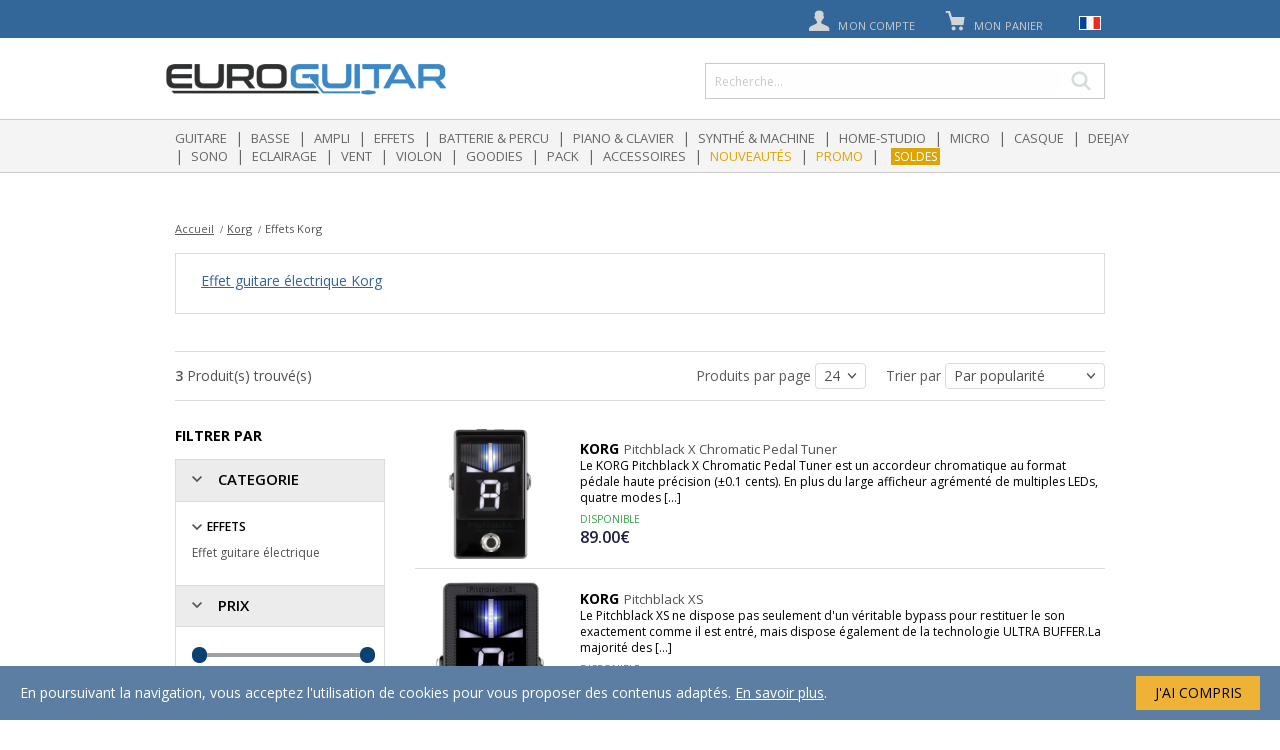

--- FILE ---
content_type: text/html; charset=UTF-8
request_url: https://fr.euroguitar.com/effets/korg/
body_size: 11385
content:
<!DOCTYPE html>
<html lang="fr">
<head>
	<title></title>

	<link rel="shortcut icon" href="/euroguitar.ico">
	<meta http-equiv="Content-Type" content="text/html; charset=utf-8" />
		<meta http-equiv="content-language" content="fr" />
	<meta name="identifier-url" content="https://fr.euroguitar.com">
	<meta name="language" content="fr" />
	    <meta name="google-site-verification" content="MWQDEtu-y51--ferHc_TB7f_5oVPLPFjXEpBvQHiTiw" />
	<meta name="viewport" content="width=device-width, initial-scale=1.0, minimum-scale=1.0, maximum-scale=1, user-scalable=yes"/>
	<link rel="canonical" href="https://fr.euroguitar.com/effets/korg/" />
    <link rel="alternate" href="https://fr.euroguitar.com/effets/korg/" hreflang="fr-fr" />
    <link rel="alternate" href="https://en.euroguitar.com/effects/korg/" hreflang="en" />
    <link rel="alternate" href="https://fr.euroguitar.com/effets/korg/" hreflang="x-default" />
		<link href="https://fr.euroguitar.com/effets/korg/?page=0" rel="prev" />
		    <link rel="stylesheet" href="https://cdnjs.cloudflare.com/ajax/libs/noUiSlider/8.2.1/nouislider.min.css">	<link rel="stylesheet" href="/css/polyglot-language-switcher.css">
	<link rel="stylesheet" href="/css/app.css?t=4">
	<link rel="stylesheet" href="/css/icons.css">
    <link rel="stylesheet" href="/css/patchs.css">
	<link rel="stylesheet" type="text/css" href="//cdn.jsdelivr.net/jquery.slick/1.6.0/slick.css"/>
	<link rel="stylesheet" href="/js/libs/owlcarousel/owl.carousel.min.css" />

	<script src="/js/libs/jquery-1.12.4.min.js"></script>
	<script src="//cdnjs.cloudflare.com/ajax/libs/modernizr/2.8.3/modernizr.min.js"></script>
	<script src="//widget.trustpilot.com/bootstrap/v5/tp.widget.bootstrap.min.js"></script>
	<script type="text/javascript" src="//s7.addthis.com/js/300/addthis_widget.js#pubid=ra-5807483725da9f41"></script>

	<script src="/js/libs/owlcarousel/owl.carousel.min.js"></script>
	<script src="/js/libs/js.cookie.js"></script>
	<script src="/js/libs/placeholder.js"></script>
	<script src="/js/libs/tel-input.js"></script>
	<script src="//cdnjs.cloudflare.com/ajax/libs/handlebars.js/2.0.0-beta.1/handlebars.min.js"></script>
	<script src="/js/app.js"></script>
	<script src='https://www.google.com/recaptcha/api.js'></script>

	<!-- plugins -->
	<script src="/js/libs/jquery.polyglot.language.switcher.js"></script>
	<script src="/js/libs/jquery.verticalScroll.js"></script>
    <script src="/js/libs/jquery.scrollTo.min.js"></script>
    

    <script src="https://cdnjs.cloudflare.com/ajax/libs/noUiSlider/8.2.1/nouislider.min.js"></script>
	<!-- Slick -->
	<script type="text/javascript" src="//cdn.jsdelivr.net/jquery.slick/1.6.0/slick.min.js"></script>
	<!-- Trust Pilot -->
	<script type="text/javascript" src="//widget.trustpilot.com/bootstrap/v5/tp.widget.bootstrap.min.js" async></script>
	<!-- Facebook Pixel Code -->
	<script>
	!function(f,b,e,v,n,t,s){if(f.fbq)return;n=f.fbq=function(){n.callMethod?
	n.callMethod.apply(n,arguments):n.queue.push(arguments)};if(!f._fbq)f._fbq=n;
	n.push=n;n.loaded=!0;n.version='2.0';n.queue=[];t=b.createElement(e);t.async=!0;
	t.src=v;s=b.getElementsByTagName(e)[0];s.parentNode.insertBefore(t,s)}(window,
	document,'script','https://connect.facebook.net/en_US/fbevents.js');
	fbq('init', '183468892156798');
	fbq('track', 'PageView');
	</script>
	<noscript><img height="1" width="1" style="display:none"
	src="https://www.facebook.com/tr?id=183468892156798&ev=PageView&noscript=1"
	/></noscript>
	<!-- End Facebook Pixel Code -->
	<script src="/js/templates.js"></script>
	<script src="/js/components/app.panel.js"></script>
	<script src="/js/components/app.modal.js"></script>
	<script src="/js/components/app.account.js"></script>
	<script src="/js/components/app.oney.js"></script>
	<script src="/js/components/app.newsletter.js"></script>
	<script src="/js/components/app.searchmodal.js"></script>
	<script src="/js/components/app.basket.js"></script>
	<script src="/js/components/app.productsfilters.js"></script>
	<script src="/js/components/app.oneymodal.js"></script>
</head>

<body>

	<!-- Load Facebook SDK for JavaScript -->
	<div id="fb-root"></div>
	<script>
		(function(d, s, id) {
		  var js, fjs = d.getElementsByTagName(s)[0];
		  if (d.getElementById(id)) return;
		  js = d.createElement(s); js.id = id;
		  js.src = "//connect.facebook.net/fr_FR/sdk.js#xfbml=1&version=v2.5";
		  fjs.parentNode.insertBefore(js, fjs);
		}(document, 'script', 'facebook-jssdk'));
	</script>

	<script>
	  (function(i,s,o,g,r,a,m){i['GoogleAnalyticsObject']=r;i[r]=i[r]||function(){
	  (i[r].q=i[r].q||[]).push(arguments)},i[r].l=1*new Date();a=s.createElement(o),
	  m=s.getElementsByTagName(o)[0];a.async=1;a.src=g;m.parentNode.insertBefore(a,m)
	  })(window,document,'script','https://www.google-analytics.com/analytics.js','ga');
	  ga('create', 'UA-3864105-1', 'auto');
      	  ga('send', 'pageview');
    </script>

    
	<div class="main">
		<div class="site-wrapper">

			<div class="header header-medium">
				<div class="row columns header-colums">
					<div class="header-logo">
						<a href="#"><span class="icon icon-burger"></span></a>
						<div class="logo">
							<a href="/">
								<img src="/img/logo.png" alt="Euroguitar" class=""/>
								<!--<img src="/img/logo-sml.jpg" alt="Euroguitar" class="hide-medium"/>-->
							</a>
						</div>
						<div class="clear"></div>
					</div>

					<ul class="user-nav">
						<li>
							<a href="#">
								<span class="icon icon-burger"></span>
							</a>
						</li>

						<li class="search-mobile-button">
							<a href="#">
								<span class="icon icon-lupa"></span>
							</a>
						</li>

						<li class="absolute-1">
							<a href="/account" rel="nofollow">
								<span class="icon icon-user"></span>
								<span class="text hide-small">Mon compte</span>
							</a>

							 <!-- <div class="menu">
								<ul>
									<li><a href=""><span class="icon iconMyAccount"></span>Votre compte</a></li>
									<li><a href=""><span class="icon iconMyOrders"></span>Vos commandes</a></li>
									<li><a href=""><span class="icon iconMySav"></span>Service après-vente</a></li>
								</ul>
				            </div> -->
						</li>

						<li  class="absolute-2">
							<a href="/order/basket" id="header-basket-toogle" rel="nofollow">
								<span class="icon icon-cart"></span>
								<span class="text">Mon panier</span>
                                <span class="basket-qty off" id="header-basket-qty">0</span>
                                <!-- <span class="basket-mobile-qty" id="header-basket-mobile-qty">0</span> -->
							</a>

							<div class="dropdown-menu">
								<div class="wrapper basket-header" id="header-basket-content"></div>
							</div>
						</li>

						<li class="language-switcher">

							<div id="polyglotLanguageSwitcher">
								<form action="">
									<select id="polyglot-language-options">
										<option id="fr" value="fr" selected>Français</option>
										<option id="en" value="en" >English</option>
										<option id="es" value="es" >Español</option>
										<option id="de" value="de" >Deutsch</option>
									</select>
								</form>
							</div>
						</li>
					</ul>
				</div>

				<nav>
					<div class="menu">
						<div class="home">
							<a href="/"><span class="homeIco"></span></a>
						</div>
						<div class="linkMenu">
							<ul>
																	<li><a href="/guitare/" class="linkGeneric">Guitare</a></li>
									<li class="bar">|</li>
																	<li><a href="/basse/" class="linkGeneric">Basse</a></li>
									<li class="bar">|</li>
																	<li><a href="/ampli/" class="linkGeneric">Ampli</a></li>
									<li class="bar">|</li>
																	<li><a href="/effets/" class="linkGeneric">Effets</a></li>
									<li class="bar">|</li>
																	<li><a href="/batterie-percu/" class="linkGeneric">Batterie & Percu</a></li>
									<li class="bar">|</li>
																	<li><a href="/piano-clavier/" class="linkGeneric">Piano & clavier</a></li>
									<li class="bar">|</li>
																	<li><a href="/synthe-machine/" class="linkGeneric">Synthé & Machine</a></li>
									<li class="bar">|</li>
																	<li><a href="/home-studio/" class="linkGeneric">Home-Studio</a></li>
									<li class="bar">|</li>
																	<li><a href="/micro/" class="linkGeneric">Micro</a></li>
									<li class="bar">|</li>
																	<li><a href="/casque/" class="linkGeneric">Casque</a></li>
									<li class="bar">|</li>
																	<li><a href="/deejay/" class="linkGeneric">Deejay</a></li>
									<li class="bar">|</li>
																	<li><a href="/sono/" class="linkGeneric">Sono</a></li>
									<li class="bar">|</li>
																	<li><a href="/eclairage/" class="linkGeneric">Eclairage</a></li>
									<li class="bar">|</li>
																	<li><a href="/vent/" class="linkGeneric">Vent</a></li>
									<li class="bar">|</li>
																	<li><a href="/violon/" class="linkGeneric">Violon</a></li>
									<li class="bar">|</li>
																	<li><a href="/goodies/" class="linkGeneric">Goodies</a></li>
									<li class="bar">|</li>
																	<li><a href="/pack/" class="linkGeneric">Pack</a></li>
									<li class="bar">|</li>
																	<li><a href="/accessoires/" class="linkGeneric">Accessoires</a></li>
									<li class="bar">|</li>
																<!--<li><a href="/products/pack.html" class="linkSpecial">Packs</a></li>
								<li class="bar">|</li>-->
								<!--
								<li><a href="/products/christmas.html" class="linkSpecial">Noël</a></li>
											<li class="bar">|</li>
								-->
					
								<li><a href="/products/new.html" class="linkSpecial">Nouveautés</a></li>
								<li class="bar">|</li>
								<li><a href="/products/promo.html" class="linkSpecial">Promo</a></li>
																                                <li class="bar">|</li><li><a href="/products/sales.html" class="linkSpecial sale">Soldes</a></li>                            								</ul>
						</div>
					</div>
				</nav>
                <div class="site-search-wrapper">
                    <div class="site-search">

                        <div class="search-input">
                            <form action="/search" method="GET">
                                <input type="text" name="q" value="" placeholder="Recherche..." id="site-search" autocomplete="off" />
                                <button type="submit" class="btn btn-search icon icon-right"><span>OK</span></button>
                                <button type="submit" class="btn btn-search icon icon-zoom-gras"></button>
                            </form>
                        </div>

                        <!-- START SEARCH MODAL -->
<div id="search-modal">
    <div class="search-popin-background"></div>
    <div id="search-popin">
        <div class="search-popin-content">

            <div id="search-popin-header">
                <p>Résultats de recherche pour "<span id="query_string"></span>"</p>
                <a href="#" class="btn-close close_modal">Fermer</a>
            </div>
            <div class="search-separator">

            </div>
            <div class="results-container">
                <!-- LEFT -->
                <div class="col-left filters">

                    <div class="col-header">
                        <p class="title">Filtrer par</p>
                        <p class="results"><span class="products_count"></span> résultats</p>
                    </div>

                    <!-- CATEGORIES -->
                    <div class="panel">
                        <div class="panel-title panel-title-3 panel-dropdown">
                            <span class="icon icon-down"></span>
                            CATEGORIES                        </div>
                        <div class="panel-body">
                            <div class="current_category" style="display: none;">
                                <ul>
                                    <li>
                                        <span class="icon icon-down"></span>
                                        <strong class="name"></strong>
                                        <a href="#" class="remove remove-filter-category"  data-id="">x</a>
                                    </li>
                                    <li>
                                        <a href="#" class="remove-link remove-filter-category" data-id="">Enlever le filtre</a>
                                    </li>
                                </ul>
                            </div>
                            <div class="categories-list list-overflowed">
                            </div>
                        </div>
                    </div>
                    <!-- END CATEGORIES -->

                    <!-- MARQUES -->
                    <div class="panel">
                        <div class="panel-title panel-title-3 panel-dropdown">
                            <span class="icon icon-down"></span>
                            Marques
                        </div>
                        <div class="panel-body">
                            <input type="text" value="" class="brands-list-search" placeholder="Saisissez votre marque" />
                            <div class="brands-list scroll-y" style="max-height: 150px;">
                            </div>
                        </div>
                    </div>
                    <!-- END MARQUES -->

                </div>

                <!-- RIGHT -->
                <div class="col-right">
                    <div class="loader"></div>
                    <div class="products"></div>

                    <div class="noresults_popin">
                        <div>
                            <h2>La recherche <strong class="keyword"></strong>n'a donné aucun résultat </h2>
<p><strong>Vérifiez</strong> l’orthographe des mots saisis</p>
<p><strong>Essayez</strong> une nouvelle combinaison de mots clés</p>
<p><strong>Contactez</strong> notre service client au 03 20 88 85 85</p>
                        </div>
                    </div>


                    <a href="#" class="button-big send">Voir tous les résultats</a>
                </div>
                <div class="clearfix"></div>
            </div>
        </div>
    </div>

<script>
    app.searchModal.init({
        "trigger": $('#site-search'),
        "el" : $('#search-modal')
    });

    $('.quest').each(function(){
        $(this).unbind('click').click(function(){
            var price = $(this).attr('oney-price');
            app.oney.simulateResultsPage(price);
        });
    });

</script>
<!-- END SEARCH MODAL-->
                    </div>
                </div>
			</div>
            <div class="mode-recherche hide-for-medium hide-for-large hide-for-large-plus"></div>
			<div class="page-content">
<div class="search">

    <div class="row">
        <div class="medium-12 columns">

            <!-- BREADCRUMB -->
<div class="row">
    <div class="medium-12 columns">
        <ul class="breadcrumb" itemscope itemtype="http://schema.org/BreadcrumbList">
            <li itemprop="itemListElement" itemscope itemtype="http://schema.org/ListItem">
                <a href="/">Accueil</a>
            </li>
                                    <li itemprop="itemListElement" itemscope itemtype="http://schema.org/ListItem">
                                    <a href="/korg/all/" itemprop="item"><span itemprop="name">Korg</span></a>
                            </li>
                                                <li itemprop="itemListElement" itemscope itemtype="http://schema.org/ListItem">
                                    <span itemprop="name">Effets Korg</span>
                            </li>
                                </ul>
    </div>
</div>
<!-- END BREADCRUMB-->

            <!-- BRAND INFO -->
                        <div class="row">
                <div class="medium-12 medium-offset-0 small-10 small-offset-1 columns">
                    <div class="panel brand-details">
                        <!--<div class="panel-title">
                            <img src="/images/brands/korg.png" />
                        </div>-->

                        <div class="panel-body">
                            <div class="row"><div class="columns medium-6"><ul><li>
			<a href="/effet-guitare-electrique/korg/">Effet guitare électrique Korg</a>
		</li></ul></div></div>
                            
                        </div>
                    </div>
                </div>
            </div>
                        <!-- -->


            <!-- FILTERS MOBILE -->
            <div class="hide-on-medium hide-on-large hide-on-large-plus">
                <div class="category-title">
                    <div class="sorts-mobile">

                        <div class="left">
                             <span class="titre_page_mobile">
                                                            </span>


                        </div>

                        <div class="right">
                            <div class="wrap-right">
                                <a href="#" class="btn-filter filters-popover">
                                    Filtrer                                </a>
                                <a href="#" class="btn-filter sorts-popover">
                                    Trier                                </a>
                            </div>
                        </div>
                        <div class="clearfix"></div>

                        <!-- MODAL SORT MOBILE -->
<div class="sorts-modal-content">
    <form class="sorts">
        <span class="section-title">
            Trier par            <a href="#" class="close-modal hide-medium">X</a>
        </span>
       <!--
        <div class="panel">
            <div class="panel-title panel-title-3 panel-dropdown">
                <span class="icon icon-down"></span>            </div>
            <div class="panel-body">
                <select name="per_page">
                    <option>24</option>
                    <option>48</option>
                    <option>96</option>
                </select>
            </div>
        </div> -->

        <div class="panel ">
            <div class="panel-title panel-title-3 panel-dropdown ">
                <span class="icon icon-down"></span>Trier            </div>
            <div class="panel-body">
                <select name="order_by">
                    <option value="1">
                        Du - cher au + cher                    </option>
                    <option value="2">
                        Du + cher au - cher                    </option>
                    <option value="3">
                        Par nouveauté                    </option>
                    <option value="4" selected>
                        Par popularité                    </option>
                </select>
            </div>
        </div>


    </form>
</div>
<!-- -->
                        <!-- MODAL FILTER MOBILE -->
<div id="filters-category-modal" class="medium-3 columns filters filters-category">

    <span class="section-title">
        Filtrer par        <a href="#" class="close-modal hide-medium">X</a>
    </span>

    <div class="panel">
        <div class="panel-title panel-title-3 panel-dropdown">
            <span class="icon icon-down"></span>
            MARQUES        </div>
        <div class="panel-body">
            <!--<input type="text" value="" class="brands-list-search" placeholder="Filtre" />-->
            <div class="brands-list" >
                            </div>
        </div>
    </div>


    <div class="panel panel-attributes ">
        <!--<div class="panel-title panel-title-3 panel-dropdown">
            <span class="icon icon-down"></span>
                    </div>-->
        <div class="panel-body attributes-list">
            <ul>
			<ul class="dropdown-attributs-list">
			<a href="#" class="dropdown-attributs">
				<h3 class="closed">
					 
					<strong>Pour autres instruments</strong>
				</h3>
			</a>
			<span class="dropdown-content closed"><li>
						<label class="">
							<input type="checkbox" name="attributes[]" value="801"  />
							<div>OUI (3)</div>
						</label>
					</li></ul></span>
			<ul class="dropdown-attributs-list">
			<a href="#" class="dropdown-attributs">
				<h3 class="closed">
					 
					<strong>Pour basse</strong>
				</h3>
			</a>
			<span class="dropdown-content closed"><li>
						<label class="">
							<input type="checkbox" name="attributes[]" value="797"  />
							<div>OUI (3)</div>
						</label>
					</li></ul></span>
			<ul class="dropdown-attributs-list">
			<a href="#" class="dropdown-attributs">
				<h3 class="closed">
					 
					<strong>Pour guitare electrique</strong>
				</h3>
			</a>
			<span class="dropdown-content closed"><li>
						<label class="">
							<input type="checkbox" name="attributes[]" value="795"  />
							<div>OUI (3)</div>
						</label>
					</li></ul></span>
			<ul class="dropdown-attributs-list">
			<a href="#" class="dropdown-attributs">
				<h3 class="closed">
					 
					<strong>Pour guitare electro-acoustique</strong>
				</h3>
			</a>
			<span class="dropdown-content closed"><li>
						<label class="">
							<input type="checkbox" name="attributes[]" value="799"  />
							<div>OUI (3)</div>
						</label>
					</li></ul></span><ul>        </div>
    </div>

    <div class="panel">
        <div class="panel-title panel-title-3 panel-dropdown">
            <span class="icon icon-down"></span>
            Tranche de prix        </div>
        <div class="panel-body">


            <select name="prices" >
                <option value="">Indifférent</option>
                <option value="0,200">- de 200 €</option>
                <option value="200,400">De 200 € à 400 €</option>
                <option value="400,600">De 400 € à 600 €</option>
                <option value="600,800">De 600 € à 800 €</option>
                <option value="800,1000">De 800 € à 1000 €</option>
                <option value="1000,1500">De 1000 € à 1500 €</option>
                <option value="1500,999999">+ de 1500 €</option>
            </select>
        </div>
    </div>



    <div class="panel panel-offers ">
        <div class="panel-title panel-title-3 panel-dropdown">
            <span class="icon icon-down"></span>
            OFFRE        </div>
        <div class="panel-body offers-list">
            <ul><ul>        </div>
    </div>




</div>
<!-- -->




                    </div>
                </div>
            </div>
            <!-- -->


            <div class="row">
                <div class="columns category-title hide-on-small">
                    <h1>
                                            </h1>
                </div>
            </div>


            <div class="row columns sorts">
                <div class="row">
                    <div class="medium-4 columns left">
                        <strong class="products_count">3</strong>
                        Produit(s) trouvé(s)
                        <a href="#" class="filters-popover">
                            Filtrer par                        </a>
                    </div>

                    <div class="medium-8 columns right">
                        <label>
                            Produits par page                            <select name="per_page" class="numbers">
                                <option>24</option>
                                <option>48</option>
                                <option>96</option>
                            </select>
                        </label>

                        <label>
                            Trier par                            <select name="order_by">
                                <option value="1">
                                    Du - cher au + cher                                </option>
                                <option value="2">
                                    Du + cher au - cher                                </option>
                                <option value="3">
                                    Par nouveauté                                </option>
                                <option value="4" selected>
                                    Par popularité                                </option>
                            </select>
                        </label>
                    </div>
                </div>
            </div>

            <!-- PRODUCTS -->
            <div class="row">
                <div class="columns medium-12">

                    <div class="row">
                        <!-- FILTERS -->
                        <div class="medium-3 columns filters filters-brand">
                            <span class="section-title">
                                Filtrer par                                <a href="#" class="close-modal hide-medium">X</a>
                            </span>

                            <div class="panel">
                                <div class="panel-title panel-title-3 panel-dropdown">
                                    <span class="icon icon-down"></span>
                                    CATEGORIE                                </div>
                                <div class="panel-body">
                                    <div class="categories-list">
                                        
	<div class="current_category">
		<input type="hidden" name="categories" value="4" />
		<ul>
			<li>
				<span class="icon icon-down"></span>
				<strong class="name">Effets</strong></li>
		</ul>
	</div>
	<div>
	<ul>
					<li>
						<label class="">
							<a href="#" class="categories-toogle" data-type="subcategory" data-id="25">Effet guitare électrique</a>
						</label>
					</li><ul>
	</div>
	                                    </div>
                                </div>
                            </div>

                            <div class="panel">
                                <div class="panel-title panel-title-3 panel-dropdown">
                                    <span class="icon icon-down"></span>
                                    PRIX                                </div>
                                <div class="panel-body">
                                    <div class="range-slider hide-small">
                                        <div id="slider"></div>
                                        <div class="range-value">
                                            <div class="range-min"><span class="number"></span> €</div>
                                            <div class="range-max"><span class="number"></span> €</div>
                                        </div>
                                    </div>

                                    <select name="prices" class="hide-medium">
                                        <option value="">Indifférent</option>
                                        <option value="0,200">- de 200 €</option>
                                        <option value="200,400">De 200 € à 400 €</option>
                                        <option value="400,600">De 400 € à 600 €</option>
                                        <option value="600,800">De 600 € à 800 €</option>
                                        <option value="800,1000">De 800 € à 1000 €</option>
                                        <option value="1000,1500">De 1000 € à 1500 €</option>
                                        <option value="1500,999999">+ de 1500 €</option>
                                    </select>
                                </div>
                            </div>

                            <div class="panel">
                                <div class="panel-title panel-title-3 panel-dropdown">
                                    <span class="icon icon-down"></span>
                                    OFFRE                                </div>
                                <div class="panel-body offers-list">
                                    <ul><ul>                                </div>
                            </div>

                            <div class="panel ">
                                <div class="panel-title panel-title-3 panel-dropdown">
                                    <span class="icon icon-down"></span>
                                    ATTRIBUTS                                </div>
                                <div class="panel-body attributes-list">
                                    <ul>
			<ul class="dropdown-attributs-list">
			<a href="#" class="dropdown-attributs">
				<h3 class="closed">
					 
					<strong>Pour autres instruments</strong>
				</h3>
			</a>
			<span class="dropdown-content closed"><li>
						<label class="">
							<input type="checkbox" name="attributes[]" value="801"  />
							<div>OUI (3)</div>
						</label>
					</li></ul></span>
			<ul class="dropdown-attributs-list">
			<a href="#" class="dropdown-attributs">
				<h3 class="closed">
					 
					<strong>Pour basse</strong>
				</h3>
			</a>
			<span class="dropdown-content closed"><li>
						<label class="">
							<input type="checkbox" name="attributes[]" value="797"  />
							<div>OUI (3)</div>
						</label>
					</li></ul></span>
			<ul class="dropdown-attributs-list">
			<a href="#" class="dropdown-attributs">
				<h3 class="closed">
					 
					<strong>Pour guitare electrique</strong>
				</h3>
			</a>
			<span class="dropdown-content closed"><li>
						<label class="">
							<input type="checkbox" name="attributes[]" value="795"  />
							<div>OUI (3)</div>
						</label>
					</li></ul></span>
			<ul class="dropdown-attributs-list">
			<a href="#" class="dropdown-attributs">
				<h3 class="closed">
					 
					<strong>Pour guitare electro-acoustique</strong>
				</h3>
			</a>
			<span class="dropdown-content closed"><li>
						<label class="">
							<input type="checkbox" name="attributes[]" value="799"  />
							<div>OUI (3)</div>
						</label>
					</li></ul></span><ul>                                </div>
                            </div>


                            <div class="mav-oney">
                                <a href="/oney-fr.html"><img src="/img/oney/mav-oney.png"/></a>
                            </div>
                            
                        </div>
                        <!-- END FILTERS -->


                        <!-- PRODUCTS RESULTS -->
                        <div class="medium-9 columns products-results">
                                <div class="loader"></div>
                            <!--<div class="row columns">-->
                                <div class="products" id="products_results">
                                    		<div class="product">			<a href="/korg-pitchblack-x-chromatic-pedal-tuner_194469.html">			<div class="image">				<img src="/images/products/korg/pitchblack-x-chromatic-pedal-tuner-med-194469.jpg" />			</div>			</a>			<div class="details">				<a href="/korg-pitchblack-x-chromatic-pedal-tuner_194469.html">				<div class="name">										<strong>Korg</strong>Pitchblack X Chromatic Pedal Tuner				</div>				<div class="description">					Le KORG Pitchblack X Chromatic Pedal Tuner est un accordeur chromatique au format pédale haute précision (±0.1 cents).  En plus du large afficheur agrémenté de multiples LEDs, quatre modes [...]				</div>				<div class="stock in">Disponible</div>				<div class="price">					<strong>89.00&euro;</strong>					<small></small>				</div>				</a>							</div>		</div>				<div class="product">			<a href="/korg-pitchblack-xs_203912.html">			<div class="image">				<img src="/images/products/korg/pitchblack-xs-chromatic-pedal-tuner-med-203912.png" />			</div>			</a>			<div class="details">				<a href="/korg-pitchblack-xs_203912.html">				<div class="name">										<strong>Korg</strong>Pitchblack XS				</div>				<div class="description">					Le Pitchblack XS ne dispose pas seulement d'un véritable bypass pour restituer le son exactement comme il est entré, mais dispose également de la technologie ULTRA BUFFER.La majorité des [...]				</div>				<div class="stock in">Disponible</div>				<div class="price">					<strong>77.00&euro;</strong>					<small></small>				</div>				</a>							</div>		</div>				<div class="product">			<a href="/korg-pitchblack-x-mini-chromatic-pedal-tuner_194472.html">			<div class="image">				<img src="/images/products/korg/pitchblack-x-mini-chromatic-pedal-tuner-med-194472.jpg" />			</div>			</a>			<div class="details">				<a href="/korg-pitchblack-x-mini-chromatic-pedal-tuner_194472.html">				<div class="name">										<strong>Korg</strong>Pitchblack X Mini Chromatic Pedal Tuner				</div>				<div class="description">					Le KORG Pitchblack X Mini Chromatic Pedal Tuner est un accordeur chromatique au format pédale haute précision (±0.1 cents).  En plus du large afficheur agrémenté de multiples LEDs, quatre [...]				</div>				<div class="stock in">Disponible</div>				<div class="price">					<strong>71.00&euro;</strong>					<small></small>				</div>				</a>							</div>		</div>		                                </div>
                            <!--</div>-->
                        </div>
                        <!-- END PRODUCTS RESULTS -->
                    </div>
                </div>
            </div>

            <!-- END PRODUCTS -->

            <!-- PAGINATION -->
            <div class="columns pagination">
                <div class="medium-nav">
                    <ul></ul>                </div>

                <div class="small-nav pagination">
                                        <ul>
                        <li class="prev">
                            <a href="#"><span class="icon icon-left"></span> Précédente</a>
                        </li>
                        <li>
                            <span class="current">1</span> <strong>/ <span class="total">1</span></strong>
                        </li>
                        <li class="next">
                            <a href="#">Suivante <span class="icon icon-right"></span></a>
                        </li>
                    </ul>
                                    </div>
            </div>
            <!-- END PAGINATION -->
        </div>
    </div>

    <script>
    $(document).ready(function(){

        // Init slider
        var slider = $('#slider')[0];

        noUiSlider.create(slider, {
            start: [71,90],
            margin: 50,
            orientation: 'horizontal',
            connect: true,
            step: 1,
            range: {
                'min': 71,
                'max': 90            }
        });

        slider.noUiSlider.on('update', function(values, handle) {
            var el = $('.range-slider #slider');

            el.next()
                .find('.range-min .number')
                .html(parseInt(values[0]));

            el.next()
                .find('.range-max .number')
                .html(parseInt(values[1]));
        });
        //

        // Initialisation de la librairie de filtrage
        app.productsFilters.init({
            beforeQuery: function() {
                $('#modal-btn-qty')
                    .html('&nbsp;')
                    .addClass('loading');
            },
            afterQuery: function(response) {

                $('.filters-brand .categories-list').html(response.categories);
                $('.filters-brand .offers-list').html(response.offers);
                $('.filters-brand .attributes-list').html(response.attributes);

                if(response.offers == null) {
                    app.productsFilters.params.offers = [];
                    $('.filters-brand .offers-list').parent().hide();
                } else {
                    $('.filters-brand .offers-list').parent().show();
                }

                if(response.attributes == null) {
                    app.productsFilters.params.attributes = [];
                    $('.filters-brand .attributes-list').parent().hide();
                } else {
                    $('.filters-brand .attributes-list').parent().show();
                }

                // Products
                $('.products_count').html(response.count_products);
                $('#products_results')
                    .html(response.products)
                    .removeClass('loading');

                // Prices
                if(response.filters.priceFilters.minPrice !== undefined &&
                    response.filters.priceFilters.maxPrice !== undefined
                ) {
                    // Update slider
                    slider.noUiSlider.updateOptions({
                        range: {
                            min: parseInt(response.filters.priceFilters.minPrice),
                            max: parseInt(response.filters.priceFilters.maxPrice)
                        }
                    });
                }

                if(app.productsFilters.params.prices == "") {

                    if(response.filters.priceFilters.minPrice !== undefined &&
                        response.filters.priceFilters.maxPrice !== undefined
                    ) {
                        var min = parseInt(response.filters.priceFilters.minPrice);
                        var max = parseInt(response.filters.priceFilters.maxPrice);

                        slider.noUiSlider.updateOptions({
                            range: {
                                min: min,
                                max: max
                            }
                        });
                        slider.noUiSlider.set([min, max]);

                        if(app.productsFilters.modalPricesSlider) {
                            app.productsFilters.modalPricesSlider.updateOptions({
                                range: {
                                    min: min,
                                    max: max
                                }
                            });

                            app.productsFilters.modalPricesSlider.set([min, max]);
                        }


                    } else {
                        slider.noUiSlider.updateOptions({
                            range: {
                                min: 0,
                                max: 10000
                            }
                        });
                        slider.noUiSlider.set([0, 10000]);

                        if(app.productsFilters.modalPricesSlider) {
                            app.productsFilters.modalPricesSlider.updateOptions({
                                range: {
                                    min: 0,
                                    max: 10000
                                }
                            });
                            app.productsFilters.modalPricesSlider.set([0, 10000]);
                        }

                    }
                }

                $('.products-results')
                    .find('.loader')
                    .removeClass('show');

                // Pagination (medium)
                $('.pagination .medium-nav').html(response.pagination);

                // Pagination (small)
                $('.small-nav.pagination .current').html(response.current_page);
                $('.small-nav.pagination .total').html(response.count_pages);

                // Button quantity
                $('#modal-btn-qty')
                    .removeClass('loading')
                    .html('(' + response.count_products + ')');

                // Update slider
                if(response.filters.priceFilters.minPrice !== undefined &&
                    response.filters.priceFilters.maxPrice !== undefined
                ) {
                    slider.noUiSlider.updateOptions({
                        range: {
                            min: parseInt(response.filters.priceFilters.minPrice),
                            max: parseInt(response.filters.priceFilters.maxPrice)
                        }
                    });

                    if(app.productsFilters.modalPricesSlider != null) {
                        app.productsFilters.modalPricesSlider.updateOptions({
                            range: {
                                min: parseInt(response.filters.priceFilters.minPrice),
                                max: parseInt(response.filters.priceFilters.maxPrice)
                            }
                        });
                    }
                }

                app.productsFilters.settings.setEvents();


                $('.quest').each(function(){
                    $(this).unbind('click').click(function(){
                        var price = $(this).attr('oney-price');
                        app.oney.simulateResultsPage(price);
                    });
                });
            },
            setEvents: function() {

                $('.filters-brand .remove-filter-category').on('click', function(e){
                    e.preventDefault();

                    var level = $(this).data('level');

                    if(level == 1) {
                        app.productsFilters.params.subcategories = [];
                        app.productsFilters.params.categories = [];
                    }

                    if(level == 2) {
                        //app.productsFilters.params.subcategories = [];
                        app.productsFilters.params.subsubcategories = [];
                    }

                    // RESET
                    app.productsFilters.params.prices = '';
                    app.productsFilters.params.offers = '';
                    app.productsFilters.params.attributes = '';
                    app.productsFilters.params.brands = '';
                    app.productsFilters.params.isfiltered = false;
                    app.productsFilters.setHash();
                });


                $(".dropdown-attributs").on('click', function(e){
                    e.preventDefault();
                    //$(".dropdown-attributs").parent().find('.dropdown-content').hide();

                    var el2 = $(this).find('h3');
                    var el = $(this).parent().find('.dropdown-content');

                    if(!el.hasClass('opened')) {
                        el2
                            .removeClass('closed')
                            .addClass('opened');
                        el
                            .removeClass('closed')
                            .addClass('opened');

                       

                    } else {
                        el2
                            .removeClass('opened')
                            .addClass('closed');
                        el
                            .removeClass('opened')
                            .addClass('closed');


                    }
                });

                $('.filters-brand select[name="prices"]').on('change', function(e){
                    var values = $(this).val();
                    if(values) {
                        app.productsFilters.params.prices = values;
                    } else {
                        app.productsFilters.params.prices = "";
                    }

                    app.productsFilters.setHash();
                });

                $('.filters-brand .categories-toogle').on('click', function(e){
                    e.preventDefault();

                    var id = $(this).data('id');

                    $('.subcategories_list label').removeClass('on');
                    $(this).parent().addClass('on');

                    switch($(this).data('type')) {
                        case "subcategory":
                            app.productsFilters.params.subcategories = id;
                        break;

                        case "subsubcategory":
                            app.productsFilters.params.subsubcategories = id;
                        break;

                        default:
                            app.productsFilters.params.categories = id;
                        break;


                    }

                    // RESET
                    app.productsFilters.params.prices = '';
                    app.productsFilters.params.offers = '';
                    app.productsFilters.params.attributes = '';
                    app.productsFilters.params.brands = '';
                    app.productsFilters.params.isfiltered = true;

                    app.productsFilters.setHash();
                });

                // Définition des évenements
                /*
                $('input[name="categories[]"]').on('change', function(e){

                    // Uncheck subcategories
                    if($(this)[0].checked == false) {
                        var li = $(this)
                            .parent()
                            .parent()
                            .find('.sub li input');

                        $.each(li, function( index, obj ) {
                            var checkValue = $(obj).val();
                            var arr = app.productsFilters.params.subcategories;

                            if($.inArray(checkValue, arr) > -1) {
                                arr = jQuery.grep(arr, function(value) {
                                  return value != checkValue;
                                });
                                app.productsFilters.params.subcategories = arr;
                            }

                            $(obj).attr('checked', false);
                        });
                    }

                    app.productsFilters.setParams('categories');
                });

                $('input[name="subsubcategories[]"]').on('change', function(e){

                    // Uncheck subcategories
                    if($(this)[0].checked == false) {
                        var li = $(this)
                            .parent()
                            .parent()
                            .find('.sub li input');

                        $.each(li, function( index, obj ) {
                            var checkValue = $(obj).val();
                            var arr = app.productsFilters.params.subsubcategories;

                            if($.inArray(checkValue, arr) > -1) {
                                arr = jQuery.grep(arr, function(value) {
                                  return value != checkValue;
                                });
                                app.productsFilters.params.subsubcategories = arr;
                            }

                            $(obj).attr('checked', false);
                        });
                    }

                    app.productsFilters.setParams('subsubcategories');
                });

                $('input[name="subcategories[]"]').on('change', function(e){
                    app.productsFilters.setParams('subcategories');
                });
                */

                $('.filters-brand input[name="attributes[]"]').on('change', function(e){
                    app.productsFilters.setParams('attributes');
                });

                $('.filters-brand input[name="offers[]"]').on('change', function(e){
                    app.productsFilters.setParams('offers');
                });

                slider.noUiSlider.on('change', function(){
                    app.productsFilters.setPrices(slider.noUiSlider.get());
                });

                $('.pagination .page a').on('click', function(e){
                    e.preventDefault();

                    $('.pagination .page a')
                        .removeClass('on');

                    if(!$(this).hasClass('prev') || !$(this).hasClass('next')) {
                        $(this).addClass('on');
                    }

                    app.productsFilters.setPage($(this).data('page'));
                });
            }
        });

        $('select[name="per_page"]').on('change', function(e){
            app.productsFilters.setPerPage($(this).val());
            app.productsFilters.setHash();
        });

        $('select[name="order_by"]').on('change', function(e){
            app.productsFilters.setOrderBy($(this).val());
            app.productsFilters.setHash();
        });

        // Navigation mobile
        $('.small-nav .next a').on('click', function(e){
            e.preventDefault();
            var p = app.productsFilters.page;
            var n = parseInt($('.small-nav .total').text());

            if(!p) {
                p = 2;
            } else {
                p++;
            }

            if(p > n) {
                p = n;
            }

            app.productsFilters.setPage(p);
            app.productsFilters.query();
        });

        $('.small-nav .prev a').on('click', function(e){
            e.preventDefault();

            var p = app.productsFilters.params.page;

            if(!p) {
                p = 1;
            } else {
                p--;
            }

            if(p <= 0) {
                p = 1;
            }

            app.productsFilters.setPage(p);
            app.productsFilters.query();
        });

        $(".panel").each(function() {
            app.panel.dropdown($(this));
        });

        $(".filters-popover").on("click", function(e){
            e.preventDefault();
            app.productsFilters.openFiltersModal(
                $('.filters-brand'),
                'filters-brand',
                true,
                'Retirer les filtres',
                'Voir les produits'
            );
        });

        $('.sorts-popover').on("click", function(e){
            e.preventDefault();
            app.productsFilters.openSortModal();
        });
    });
</script>

    <!-- PRE-FOOTER -->
<div class="row columns">
	<div class="pre-footer">
		<div class="row">

			<div class="medium-3 large-3 columns">
				<div class="btn bouton-1">
					<div class="content">
						<div class="content-icon">
							<span class="icon icon-phone2"></span>
						</div>
                        <div class="text">
                             <div class="hide-on-small">
                                <a >Un conseil </a>

                                <p >03 20 88 85 85</p>
                            </div>
                            <div class="hide-on-medium hide-on-medium-large hide-on-large hide-on-large-plus">
                                <a href="tel:+33320888585">Un conseil </a>

                                <p class="tel"><a href="tel:+33320888585">03 20 88 85 85</a></p>
                            </div>

                        </div>
					</div>
				</div>
				<!-- MODAL -->
				<div class="btn-popin-home" id="modal-advice">
				   <div class="wrapper">
				        <a href="#" class="close-modal close"><span class="icon icon-close"></span></a>
				        <div class="header" style="background-color: #c23325">
				            <div class="title">
				                UNE EQUIPE DE SPECIALISTES				            </div>
				            <div class="subtitle">
				                A VOTRE DISPOSITION				            </div>
				        </div>
				        <div class="content">
				            Soucieux de vous satisfaire, nos spécialistes produits <br />
répondent à toutes vos questions au <a href="tel:+33320888585">03 20 88 85 85</a>, <br />
du lundi au vendredi de 9h à 19h<br />
et le samedi de 9h à 18h.				        </div>
				    </div>
				</div>
			</div>

			<div class="medium-3 large-3 columns">

                    <div class="btn bouton-2" >
                        <div class="content">
                            <div class="content-icon">
                                <span class="icon icon-rightleft"></span>
                            </div>
                            <div class="text">
                                <p>
                                    <a href="/conditions-generales-vente.html#changer_avis" rel="nofollow" >Satisfait ou </a>                                </p>
                                <p>
                                    <a href="/conditions-generales-vente.html#changer_avis" rel="nofollow">remboursé</a>                                </p>
                            </div>
                        </div>
                    </div>

			</div>
			<div class="medium-3 large-3 columns">
				<div class="btn bouton-3">
					<div class="content">
						<div class="content-icon">
							<span class="icon icon-credit-card"></span>
						</div>
						<div class="text">
							<p>
								<a href="/conditions-generales-vente.html#payment" rel="nofollow">Paiement</a>							</p>
							<p>
								<a href="/conditions-generales-vente.html#payment" rel="nofollow">100% sécurisé</a>							</p>
						</div>
					</div>
				</div>
			</div>
			<div class="medium-3  large-3 columns">
				<div class="btn bouton-4">
					<div class="content">
						<div class="content-icon">
							<span class="icon icon-pencil"></span>
						</div>
						<div class="text">
							<p>
								<a href="mailto:hotline@euroguitar.com?subject=Devis%20Personnalisé%20pour%20mon%20projet">Un devis pour</a>							</p>
							<p>

                               	<a href="mailto:hotline@euroguitar.com?subject=Devis%20Personnalisé%20pour%20mon%20projet">votre projet</a>							</p>
						</div>
					</div>
				</div>
			</div>
		</div>
	</div>
</div>
<!-- END PRE-FOOTER  -->
</div>
</div>

<!-- FOOTER -->
<footer class="footer">

    <!-- FIRST ROW -->
    <div class="row">


        <div class="large-4 medium-6  columns ">
            <div class="footer-section variante2">
                <div class="footer-title">
                    Euroguitar.com                </div>
                <div class="footer-content">
                    <ul class="more-links">
                        <li><a href="/qui-sommes-nous.html">Qui sommes nous ?</a></li>
                        <li><a href="/questions-frequentes.html">Questions fréquentes</a></li>
                        <li><a href="/conditions-generales-vente.html">Conditions générales de vente</a></li>
                        <li><a href="/conditions-generales-vente.html#cookies">Conditions générales d'utilisation</a></li>
                        <li><a href="/recrutement.html">Recrutement</a></li>
                    </ul>
                </div>
            </div>

            <div class="footer-section variante2 ">
                <div class="footer-title">
                    Magasin                </div>
                <div class="footer-content contact">
                    <p>
                         36 rue Littré, 59000 Lille<br/>
                        ouvert du mardi au samedi <br/> de 10h à 12h30 et de 14h à 19h                    </p>
                    <p class="margin-top">
                        <strong> <a href="tel:+33320888585" class="hide-medium">Tél : 03 20 88 85 85</a><span class="hide-small">Tél : 03 20 88 85 85</span></strong>



                    </p>
                </div>
            </div>
        </div>



        <div class="large-4 medium-6 columns ">
            <!--<div class="footer-section hide-on-small hide-on-medium">
                <div class="footer-title">
                    <a target="_blank" href="https://fr.trustpilot.com/review/fr.euroguitar.com">Donnez votre avis</a>                </div>
                <div class="footer-content ">
                    
                
                    
                </div>
            </div>-->

            <div class="footer-section">
                <div class="footer-title">
                    Contact & services                </div>
                <div class="footer-content contact">
                    <p>
                        <strong>Hotline Internet<br/>conseils & commandes par téléphone</strong>
                    </p>
                    <p class="margin-top">
                        du lundi au vendredi de 9h à 19h
                    </p>
                </div>
                <div class="footer-content contact">
                    <p class="margin-top-large">
                        France métropolitaine<br/>
                        <strong><a href="tel:+33320888585" class="hide-medium">Tél : 03 20 88 85 85</a><span class="hide-small">Tél : 03 20 88 85 85</span></strong>


                    </p>
                    <p class="margin-top">
                        International<br/>
                        <strong> <a href="tel:+33320888585" class="hide-medium">Tél : 0033 20 88 85 85</a><span class="hide-small">Tél : 0033 20 88 85 85</span></strong>

                    </p>
                    <p class="margin-top">
                        <a href="mailto:euroguitar@musicbusiness.fr">Par e-mail</a>                    </p>

                </div>
            </div>


            <div class="footer-section">
                <div class="footer-title">
                    Newsletter
                </div>
                <div class="footer-content contact">
                    <p><a href="/newsletter">S'incrire</a> / <a href="/newsletter#byebye">Se désinscrire</a></p>
                </div>
            </div>

        </div>


        <div class="large-4 medium-10 columns hide-on-small hide-on-medium">
            <div class="footer-section variante">
                <div class="footer-title">
                    Payez en toute sécurité                </div>
                <div class="footer-content">
                    <ul class="payments">
                        <li><span class="icon icon-mastercard"></span></li>
                        <li><span class="icon icon-visa"></span></li>
                        <li><span class="icon icon-cb"></span></li>
                        <li><span class="icon icon-cheque"></span></li>
                        <li><span class="icon icon-virement"></span></li>
                        <li><span class="icon icon-paypal"></span></li>
                                                    <li><div class="oney"><a href="/oney-fr.html"><!--<span class="icon icon-facilypay"></span>--><img src="/img/oney/oney-footer.png"/></a></div></li>
                                            </ul>
                </div>
            </div>

            <div class="footer-section variante">
                <div class="footer-title">
                    Restez connectés                </div>
                <div class="footer-content">

                    <div class="social-links">
                        <a href="https://www.facebook.com/Euroguitar" target="blank">
                            <span class="icon icon-facebook"></span>
                        </a>

                        <a href="https://twitter.com/euroguitar_fr" target="blank">
                            <span class="icon icon-twitter"></span>
                        </a>

                        </a>

                        <a href="https://www.instagram.com/euroguitar_official/" target="blank">
                            <span class="icon icon-instagram"></span>
                        </a>

                        <a href="https://www.youtube.com/channel/UCDsLBwKwLzgNSRjS5JwSToQ" target="blank">
                            <span class="icon icon-youtube"></span>
                        </a>
                    </div>

                </div>
            </div>

            <!--<div class="footer-section variante">
                <div class="footer-title">
                    Recevez nos bons plans                </div>
                <div class="footer-content" >
                    <form action="/subscribe_newsletters" method="POST" class="form-inline simple-input margin-top" id="subscribe-newsletters">
                        <input type="text" name="email" placeholder="Votre adresse e-mail" />
                        <button type="submit" class="btn">ok</button>
                    </form>
                    <small> *Vos données ne seront transmises à aucun tiers</small>
                    <small>*Désabonnement possible à tout moment</small>
                </div>
            </div>-->
<!-- TrustBox widget - Micro Button -->
                <div class="footer-section variante">
                  
                        <div class="trustpilot-widget" style="text-align: left !important;" data-locale="fr-FR" data-template-id="5419b757fa0340045cd0c938" data-businessunit-id="4a89becd0000640005048298" data-style-height="25px" data-style-width="100%" >
                            <a href="https://fr.trustpilot.com/review/fr.euroguitar.com" target="_blank">Trustpilot</a>
                        </div>
                   
                    <!-- End TrustBox widget -->
                </div>
        </div>



    </div>
    <div class="row hide-on-large-plus">
        <div class="medium-6 columns ">
            <div class="footer-section variante2">
                <div class="footer-title">
                    Payez en toute sécurité                </div>
                <div class="footer-content">
                    <ul class="payments">
                        <li><span class="icon icon-mastercard"></span></li>
                        <li><span class="icon icon-visa"></span></li>
                        <li><span class="icon icon-cb"></span></li>
                        <li><span class="icon icon-cheque"></span></li>
                        <li><span class="icon icon-virement"></span></li>
                        <li><span class="icon icon-paypal"></span></li>
                                                    <li><div class="oney"><!--<span class="icon icon-facilypay"></span>--><a href="/oney-fr.html"><img src="/img/oney/oney-footer.png"/></a></div></li>
                                            </ul>
                </div>
            </div>
            <div class="footer-section variante2">
                <div class="footer-title">
                    Restez connectés                </div>
                <div class="footer-content">

                    <div class="social-links">
                        <a href="https://www.facebook.com/Euroguitar" target="blank">
                            <span class="icon icon-facebook"></span>
                        </a>

                        <a href="https://twitter.com/euroguitar_fr" target="blank">
                            <span class="icon icon-twitter"></span>
                        </a>


                        <a href="https://www.instagram.com/euroguitar_official/" target="blank">
                            <span class="icon icon-instagram"></span>
                        </a>

                        <a href="https://www.youtube.com/channel/UCDsLBwKwLzgNSRjS5JwSToQ" target="blank">
                            <span class="icon icon-youtube"></span>
                        </a>
                    </div>

                </div>
            </div>
        </div>
        <!--<div class="medium-5  columns end ">


            <div class="footer-section variante">
                <div class="footer-title">
                    Recevez nos bons plans                </div>
                <div class="footer-content" >
                    <form action="/subscribe_newsletters" method="POST" class="form-inline simple-input margin-top" id="subscribe-newsletters">
                        <input type="text" name="email" placeholder="votre adresse e-mail" />
                        <button type="submit" class="btn">ok</button>
                    </form>
                    <small> *Vos données ne seront transmises à aucun tiers</small>
                    <small>*Désabonnement possible à tout moment</small>
                </div>
            </div>


        </div>-->
    </div>




    </div>
    <!-- END FIRST ROW -->

    <!-- SECOND ROW -->
    <div class="row">


        <div class="large-4 medium-6 columns">



        </div>


        <div class="large-4 medium-6 columns" style="display:none;">
            <div class="footer-section">
                <div class="footer-title">
                    Contact & services                </div>
                <div class="footer-content contact">
                    <p>
                        <strong>Tél : </strong> 03 20 88 85 85
                        <small>du lundi au samedi - 9h - 19h</small>
                    </p>
                    <p>
                        <strong><a href="#"><a href="mailto:euroguitar@musicbusiness.fr">Par e-mail</a></a></strong>
                    </p>
                    <p>
                        <strong>Magasin : </strong> 36 rue Littré, 59000 Lille
                        <small>ouvert du mardi au samedi - 10h-12h30 et 14h-19h</small>
                    </p>
                </div>
            </div>
        </div>


        <div class="large-4 medium-6 columns">

        </div>




        <div class="large-4 medium-6 columns">

        </div>


    </div>
    <!-- END SECOND ROW -->
</footer>
<!-- END FOOTER -->
<div class="append-popup-oney"></div>
<div class="site-cache" id="site-cache"></div>
</div>
</div>
<div class="wrap-cookies-infos">
    <div class="content-text">
        En poursuivant la navigation, vous acceptez l'utilisation de cookies pour vous proposer des contenus adaptés.
<a href="/cgv.html#cookies">En savoir plus</a>.    </div>
    <div class="wrap-buttons">
        <div class="buttons">J'ai compris</div>
    </div>
</div>
<script>
$(document).ready(function(){

    app.init();

    $(".icon-burger").click(function(e) {
		e.preventDefault();
		$("body").toggleClass('with--sidebar');
	});

	$("#site-cache").click(function(e) {
		$("body").removeClass('with--sidebar');
	});

    $('#polyglotLanguageSwitcher').polyglotLanguageSwitcher({
        effect: 'fade',
        testMode: false,
        onChange: function(evt){
            var locale = evt.selectedItem ? evt.selectedItem : null;
            //window.location = window.location.protocol + '//' + locale + '.' + "euroguitar.com" + window.location.pathname;
            window.location = '?lang=' + locale;
        }
    });

    $('#polyglotLanguageSwitcher a').on('click', function(e) {
        e.preventDefault();
    });
    
    $('.quest').each(function(){
        $(this).unbind('click').click(function(){
            var price = $(this).attr('oney-price');
            app.oney.simulateResultsPage(price);
        });
    });


});
</script>
</body>
</html>


--- FILE ---
content_type: text/css
request_url: https://fr.euroguitar.com/css/polyglot-language-switcher.css
body_size: 831
content:
@charset "utf-8";
/* CSS Document */


/* ---------------------------------------------------------------------- */
/* "Polyglot" Language Switcher
/* ----------------------------------------------------------------------
Version: 1.4
Author: Ixtendo
Author URI: http://www.ixtendo.com
License: MIT License
License URI: http://www.opensource.org/licenses/mit-license.php
------------------------------------------------------------------------- */


/* ---------------------------------------------------------------------- */
/* TABLE OF CONTENTS
/* ----------------------------------------------------------------------
-Generic
-JS-created Code
------------------------------------------------------------------------- */


/* ---------------------------------------------------------------------- */
/* Generic
/* ---------------------------------------------------------------------- */

#languageSwitcherContainer{
	clear: both;
    /*margin: 0 auto 31px;*/
    padding: 0;
    position: relative;
    width: 110px;
    z-index: 200;
}

#polyglotLanguageSwitcher, #polyglotLanguageSwitcher * {
	margin: 0;
	padding: 0;
	outline: none;
}

#polyglotLanguageSwitcher ul {
	list-style: none;
}

#polyglotLanguageSwitcher {
	font-family: 'Open Sans',sans-serif;
	font-size: 12px;
	color: #444;
	line-height: normal;
	position: relative; /* sets the initial position for the drop-down menu */
	z-index: 250;
}

#polyglotLanguageSwitcher form {
	display: none;
}

/* ---------------------------------------------------------------------- */
/* JS-created Code
/* ---------------------------------------------------------------------- */
#polyglotLanguageSwitcher a {
	text-decoration: none;
	display: block;
	padding: 0.5em 6px 0.5em 28px; /* 6px 6px 6px 28px */
	color: #444;
	width: 7em; /* 84px; total width: 120px */
	background-repeat: no-repeat;
	background-position: 6px center;
}

#polyglotLanguageSwitcher a:hover {
	color: #000;
}

#polyglotLanguageSwitcher a.current:link, #polyglotLanguageSwitcher a.current:visited, #polyglotLanguageSwitcher a.current:active {
	position: relative; /* sets the initial position for the trigger arrow */
	background-color: transparent;
	border: 1px solid #E5E5E5;
	border-radius: 3px;
	height: 1.25em; /* 15px */
}

#polyglotLanguageSwitcher a.current:hover, #polyglotLanguageSwitcher ul.dropdown li:hover {


}

#polyglotLanguageSwitcher a.active { /* This style is applied as long as the drop-down menu is visible. */
	border-bottom: none !important;
	border-radius: 3px 3px 0 0 !important;
}

#polyglotLanguageSwitcher span.trigger {
	display: block;
	position: absolute;
	/*width: 9px;
	height: 5px;*/
	width: 10px;
	height: 7px;
	text-indent: -10000em;
	top: 0.9em; /* 6px */
	/*right: 5px;*/
}

#polyglotLanguageSwitcher a.current:link span.trigger,
#polyglotLanguageSwitcher a.current:visited span.trigger {
	background: url("/img/flag-arrow.png") no-repeat left top;
	background-size: cover;
}

#polyglotLanguageSwitcher a.current:hover span.trigger, #polyglotLanguageSwitcher a.current:active span.trigger, #polyglotLanguageSwitcher a.active span.trigger {
	background-position: left bottom !important;
}

/* Drop-Down Menu */

#polyglotLanguageSwitcher ul.dropdown {
	display: none;
	position: absolute;
	top: 2.333em; /* 28px */
	left: 0;
	background-color: #FFF;
	border: 1px solid #E5E5E5;
	border-top: none !important;
	border-radius: 0 0 3px 3px;
}

#polyglotLanguageSwitcher ul.dropdown li {
	border-top: 1px dotted #D4D4D4;
}

#polyglotLanguageSwitcher ul.dropdown li:last-child {
	border-radius: 0 0 3px 3px;
}

/* Flags */

#en {
	background-image: url(/img/flags/gb.png);
}

#fr {
	background-image: url(/img/flags/fr.png);
}

#de {
	background-image: url(/img/flags/de.png);
}

#it {
	background-image: url(/img/flags/it.png);
}

#es {
	background-image: url(/img/flags/es.png);
}

#nl {
	background-image: url(/img/flags/nl.png);
}


.switcherContainer{
	position:absolute;
	right: 25px;
	top: 2px;
}

#menu .switcherContainer a{
	font-size: 14px;
	line-height: 20px;
}

.other-languages a{
  background-repeat: no-repeat;
  display:inline-block;
  width:30px;
  height:20px;
}

.other-languages ul{
  padding-top:15px;
}

.other-languages li{
  display:inline;
}

.other-languages{
	text-align:center;
}


--- FILE ---
content_type: application/javascript
request_url: https://fr.euroguitar.com/js/libs/jquery.verticalScroll.js
body_size: 443
content:
!function(t){function e(e,i){this.root=t(e);this.settings=t.extend({},t.fn.verticalScroll.defaults,i),this.itemCount=t(".vertical-scroll-item").length,this.itemRows=i.rows||3,this.itemPerPage=6*this.itemRows,this.pagesCount=1,this.currentPage=1,this.pageHeight=t(".vertical-scroll-item").height()*this.itemRows+3,t(window).resize(t.proxy(this.resize,this)),t(window).load(t.proxy(this._onload,this)),this.init(),this.resize()}e.prototype={resize:function(){t(window).width()>720?(this.pageHeight=t(".vertical-scroll-item").height()*this.itemRows+3,t(".vertical-scroll-wrapper").css({height:this.pageHeight}),this.animateToPage(),t(".arrow-column").css({display:"inline-block"})):(t(".vertical-scroll-wrapper").css({height:"auto"}),this.root.find(".wrapper").css({top:0}),t(".arrow-column").css({display:"none"}))},_onload:function(){},goNextPage:function(t){t.preventDefault(),this.currentPage<this.pagesCount&&(this.currentPage++,this.animateToPage())},goPrevPage:function(t){t.preventDefault(),this.currentPage>1&&(this.currentPage--,this.animateToPage())},animateToPage:function(){console.log("vamos a la pagina : "+this.currentPage);var t=-this.pageHeight*(this.currentPage-1);this.root.find(".wrapper").css({top:t})},init:function(){if(console.log("VerticalScroll :: init!"),console.log("this.itemCount : "+this.itemCount),console.log("this.itemPerPage : "+this.itemPerPage),this.itemCount>this.itemPerPage){var e=this.itemPerPage-1;0!=e&&(this.pagesCount=Math.ceil(this.itemCount/e)),console.log("this.pagesCount : "+this.pagesCount);for(var i=1;i<this.pagesCount;i++){var s=i*e;i>1&&s--,console.log("lastIndex : "+s),console.log("item : .item-"+s),t(".item-"+s).after('<div class="column arrow-column"><a class="arrow-next" href=""><img src="/img/category_next.png" class="thumbnail"><div class="text"><h2>Voir les autres produits</h2></div></a></div><div class="column  arrow-column"><a class="arrow-prev" href=""><img src="/img/category_prev.png" class="thumbnail"><div class="text"><h2>Voir les autres produits</h2></div></a></div>')}t(".arrow-next").click(t.proxy(this.goNextPage,this)),t(".arrow-prev").click(t.proxy(this.goPrevPage,this))}}},t.fn.verticalScroll=function(i){return this.each(function(){var s=new e(t(this),i);t(this).data("verticalScroll",s)})},t.fn.verticalScroll.defaults={videos:["-YGDyPAwQz0"],openId:".open-video"},t.fn.verticalScroll.settings={}}(jQuery);

--- FILE ---
content_type: text/plain
request_url: https://www.google-analytics.com/j/collect?v=1&_v=j102&a=1962759864&t=pageview&_s=1&dl=https%3A%2F%2Ffr.euroguitar.com%2Feffets%2Fkorg%2F&ul=en-us%40posix&sr=1280x720&vp=1280x720&_u=IEBAAEABAAAAACAAI~&jid=109292414&gjid=2041104663&cid=1817048560.1768900755&tid=UA-3864105-1&_gid=1155478871.1768900755&_r=1&_slc=1&z=2057655709
body_size: -451
content:
2,cG-NFE9HPXLFY